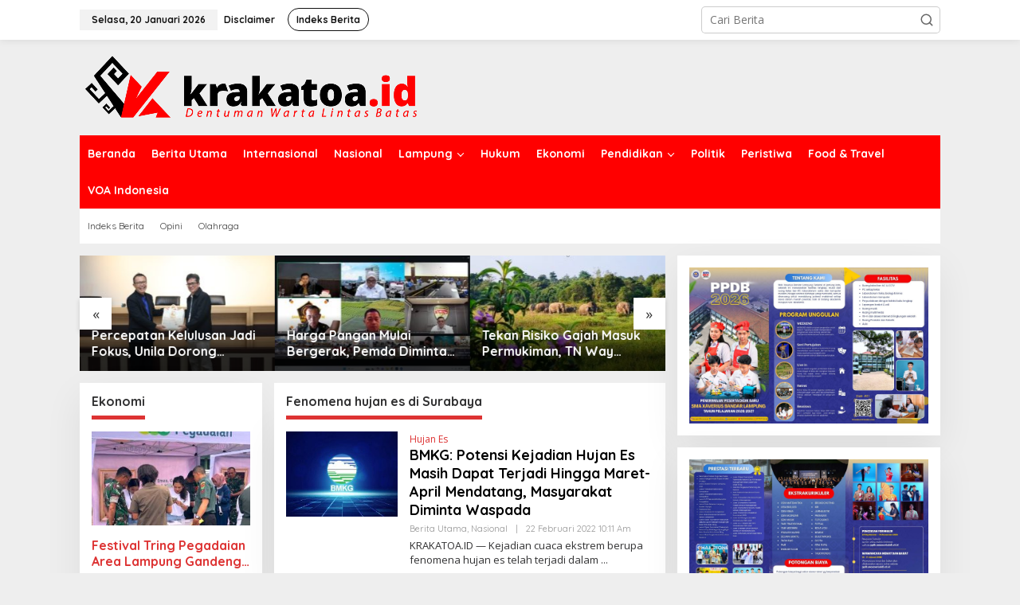

--- FILE ---
content_type: text/html; charset=UTF-8
request_url: https://krakatoa.id/tag/fenomena-hujan-es-di-surabaya/
body_size: 12256
content:
<!DOCTYPE html>
<html lang="id" itemscope itemtype="https://schema.org/WebSite">
<head itemscope="itemscope" itemtype="https://schema.org/WebSite">
<meta charset="UTF-8">
<meta name="viewport" content="width=device-width, initial-scale=1">
<meta name="theme-color" content="#dd3333" />
	<link rel="profile" href="http://gmpg.org/xfn/11">

<title>Fenomena hujan es di Surabaya &#8211; Krakatoa</title>
<meta name='robots' content='max-image-preview:large' />
	<style>img:is([sizes="auto" i], [sizes^="auto," i]) { contain-intrinsic-size: 3000px 1500px }</style>
	<link rel='dns-prefetch' href='//stats.wp.com' />
<link rel='dns-prefetch' href='//fonts.googleapis.com' />
<link rel="alternate" type="application/rss+xml" title="Krakatoa &raquo; Feed" href="https://krakatoa.id/feed/" />
<link rel="alternate" type="application/rss+xml" title="Krakatoa &raquo; Umpan Komentar" href="https://krakatoa.id/comments/feed/" />
<link rel="alternate" type="application/rss+xml" title="Krakatoa &raquo; Fenomena hujan es di Surabaya Umpan Tag" href="https://krakatoa.id/tag/fenomena-hujan-es-di-surabaya/feed/" />
<script type="text/javascript">
/* <![CDATA[ */
window._wpemojiSettings = {"baseUrl":"https:\/\/s.w.org\/images\/core\/emoji\/15.0.3\/72x72\/","ext":".png","svgUrl":"https:\/\/s.w.org\/images\/core\/emoji\/15.0.3\/svg\/","svgExt":".svg","source":{"concatemoji":"https:\/\/krakatoa.id\/wp-includes\/js\/wp-emoji-release.min.js?ver=6.7.4"}};
/*! This file is auto-generated */
!function(i,n){var o,s,e;function c(e){try{var t={supportTests:e,timestamp:(new Date).valueOf()};sessionStorage.setItem(o,JSON.stringify(t))}catch(e){}}function p(e,t,n){e.clearRect(0,0,e.canvas.width,e.canvas.height),e.fillText(t,0,0);var t=new Uint32Array(e.getImageData(0,0,e.canvas.width,e.canvas.height).data),r=(e.clearRect(0,0,e.canvas.width,e.canvas.height),e.fillText(n,0,0),new Uint32Array(e.getImageData(0,0,e.canvas.width,e.canvas.height).data));return t.every(function(e,t){return e===r[t]})}function u(e,t,n){switch(t){case"flag":return n(e,"\ud83c\udff3\ufe0f\u200d\u26a7\ufe0f","\ud83c\udff3\ufe0f\u200b\u26a7\ufe0f")?!1:!n(e,"\ud83c\uddfa\ud83c\uddf3","\ud83c\uddfa\u200b\ud83c\uddf3")&&!n(e,"\ud83c\udff4\udb40\udc67\udb40\udc62\udb40\udc65\udb40\udc6e\udb40\udc67\udb40\udc7f","\ud83c\udff4\u200b\udb40\udc67\u200b\udb40\udc62\u200b\udb40\udc65\u200b\udb40\udc6e\u200b\udb40\udc67\u200b\udb40\udc7f");case"emoji":return!n(e,"\ud83d\udc26\u200d\u2b1b","\ud83d\udc26\u200b\u2b1b")}return!1}function f(e,t,n){var r="undefined"!=typeof WorkerGlobalScope&&self instanceof WorkerGlobalScope?new OffscreenCanvas(300,150):i.createElement("canvas"),a=r.getContext("2d",{willReadFrequently:!0}),o=(a.textBaseline="top",a.font="600 32px Arial",{});return e.forEach(function(e){o[e]=t(a,e,n)}),o}function t(e){var t=i.createElement("script");t.src=e,t.defer=!0,i.head.appendChild(t)}"undefined"!=typeof Promise&&(o="wpEmojiSettingsSupports",s=["flag","emoji"],n.supports={everything:!0,everythingExceptFlag:!0},e=new Promise(function(e){i.addEventListener("DOMContentLoaded",e,{once:!0})}),new Promise(function(t){var n=function(){try{var e=JSON.parse(sessionStorage.getItem(o));if("object"==typeof e&&"number"==typeof e.timestamp&&(new Date).valueOf()<e.timestamp+604800&&"object"==typeof e.supportTests)return e.supportTests}catch(e){}return null}();if(!n){if("undefined"!=typeof Worker&&"undefined"!=typeof OffscreenCanvas&&"undefined"!=typeof URL&&URL.createObjectURL&&"undefined"!=typeof Blob)try{var e="postMessage("+f.toString()+"("+[JSON.stringify(s),u.toString(),p.toString()].join(",")+"));",r=new Blob([e],{type:"text/javascript"}),a=new Worker(URL.createObjectURL(r),{name:"wpTestEmojiSupports"});return void(a.onmessage=function(e){c(n=e.data),a.terminate(),t(n)})}catch(e){}c(n=f(s,u,p))}t(n)}).then(function(e){for(var t in e)n.supports[t]=e[t],n.supports.everything=n.supports.everything&&n.supports[t],"flag"!==t&&(n.supports.everythingExceptFlag=n.supports.everythingExceptFlag&&n.supports[t]);n.supports.everythingExceptFlag=n.supports.everythingExceptFlag&&!n.supports.flag,n.DOMReady=!1,n.readyCallback=function(){n.DOMReady=!0}}).then(function(){return e}).then(function(){var e;n.supports.everything||(n.readyCallback(),(e=n.source||{}).concatemoji?t(e.concatemoji):e.wpemoji&&e.twemoji&&(t(e.twemoji),t(e.wpemoji)))}))}((window,document),window._wpemojiSettings);
/* ]]> */
</script>
<style id='wp-emoji-styles-inline-css' type='text/css'>

	img.wp-smiley, img.emoji {
		display: inline !important;
		border: none !important;
		box-shadow: none !important;
		height: 1em !important;
		width: 1em !important;
		margin: 0 0.07em !important;
		vertical-align: -0.1em !important;
		background: none !important;
		padding: 0 !important;
	}
</style>
<link rel='stylesheet' id='mediaelement-css' href='https://krakatoa.id/wp-includes/js/mediaelement/mediaelementplayer-legacy.min.css?ver=4.2.17' type='text/css' media='all' />
<link rel='stylesheet' id='wp-mediaelement-css' href='https://krakatoa.id/wp-includes/js/mediaelement/wp-mediaelement.min.css?ver=6.7.4' type='text/css' media='all' />
<style id='jetpack-sharing-buttons-style-inline-css' type='text/css'>
.jetpack-sharing-buttons__services-list{display:flex;flex-direction:row;flex-wrap:wrap;gap:0;list-style-type:none;margin:5px;padding:0}.jetpack-sharing-buttons__services-list.has-small-icon-size{font-size:12px}.jetpack-sharing-buttons__services-list.has-normal-icon-size{font-size:16px}.jetpack-sharing-buttons__services-list.has-large-icon-size{font-size:24px}.jetpack-sharing-buttons__services-list.has-huge-icon-size{font-size:36px}@media print{.jetpack-sharing-buttons__services-list{display:none!important}}.editor-styles-wrapper .wp-block-jetpack-sharing-buttons{gap:0;padding-inline-start:0}ul.jetpack-sharing-buttons__services-list.has-background{padding:1.25em 2.375em}
</style>
<link rel='stylesheet' id='newkarma-core-css' href='https://krakatoa.id/wp-content/plugins/newkarma-core/css/newkarma-core.css?ver=2.0.5' type='text/css' media='all' />
<link rel='stylesheet' id='newkarma-fonts-css' href='https://fonts.googleapis.com/css?family=Quicksand%3Aregular%2C700%2C300%7COpen+Sans%3Aregular%2Citalic%2C700%2C600%2C300%26subset%3Dlatin%2C&#038;ver=2.1.0' type='text/css' media='all' />
<link rel='stylesheet' id='newkarma-style-css' href='https://krakatoa.id/wp-content/themes/newkarma/style.css?ver=2.1.0' type='text/css' media='all' />
<style id='newkarma-style-inline-css' type='text/css'>
body{color:#323233;font-family:"Open Sans","Helvetica", Arial;font-weight:500;font-size:14px;}h1.entry-title{color:#000000;}kbd,a.button,button,.button,button.button,input[type="button"],input[type="reset"],input[type="submit"],.tagcloud a,.tagcloud ul,.prevnextpost-links a .prevnextpost,.page-links .page-link-number,ul.page-numbers li span.page-numbers,.sidr,#navigationamp,.gmr_widget_content ul.gmr-tabs,.index-page-numbers,.cat-links-bg{background-color:#000000;}blockquote,a.button,button,.button,button.button,input[type="button"],input[type="reset"],input[type="submit"],.gmr-theme div.sharedaddy h3.sd-title:before,.gmr_widget_content ul.gmr-tabs li a,.bypostauthor > .comment-body{border-color:#000000;}.gmr-meta-topic a,.newkarma-rp-widget .rp-number,.gmr-owl-carousel .gmr-slide-topic a,.tab-comment-number{color:#dd3333;}.page-title span,h3.comment-reply-title,.widget-title span,.gmr_widget_content ul.gmr-tabs li a.js-tabs__title-active{border-color:#dd3333;}.gmr-menuwrap #primary-menu > li > a:hover,.gmr-menuwrap #primary-menu > li.page_item_has_children:hover > a,.gmr-menuwrap #primary-menu > li.menu-item-has-children:hover > a,.gmr-mainmenu #primary-menu > li:hover > a,.gmr-mainmenu #primary-menu > .current-menu-item > a,.gmr-mainmenu #primary-menu > .current-menu-ancestor > a,.gmr-mainmenu #primary-menu > .current_page_item > a,.gmr-mainmenu #primary-menu > .current_page_ancestor > a{box-shadow:inset 0px -5px 0px 0px#dd3333;}.tab-content .newkarma-rp-widget .rp-number,.owl-theme .owl-controls .owl-page.active span{background-color:#dd3333;}a{color:#dd3333;}a:hover,a:focus,a:active{color:#000000;}.site-title a{color:#ff0000;}.site-description{color:#999999;}.gmr-menuwrap,.gmr-sticky .top-header.sticky-menu,.gmr-mainmenu #primary-menu .sub-menu,.gmr-mainmenu #primary-menu .children{background-color:#ff0000;}#gmr-responsive-menu,.gmr-mainmenu #primary-menu > li > a,.gmr-mainmenu #primary-menu .sub-menu a,.gmr-mainmenu #primary-menu .children a,.sidr ul li ul li a,.sidr ul li a,#navigationamp ul li ul li a,#navigationamp ul li a{color:#ffffff;}.gmr-mainmenu #primary-menu > li.menu-border > a span,.gmr-mainmenu #primary-menu > li.page_item_has_children > a:after,.gmr-mainmenu #primary-menu > li.menu-item-has-children > a:after,.gmr-mainmenu #primary-menu .sub-menu > li.page_item_has_children > a:after,.gmr-mainmenu #primary-menu .sub-menu > li.menu-item-has-children > a:after,.gmr-mainmenu #primary-menu .children > li.page_item_has_children > a:after,.gmr-mainmenu #primary-menu .children > li.menu-item-has-children > a:after{border-color:#ffffff;}#gmr-responsive-menu:hover,.gmr-mainmenu #primary-menu > li:hover > a,.gmr-mainmenu #primary-menu .current-menu-item > a,.gmr-mainmenu #primary-menu .current-menu-ancestor > a,.gmr-mainmenu #primary-menu .current_page_item > a,.gmr-mainmenu #primary-menu .current_page_ancestor > a,.sidr ul li ul li a:hover,.sidr ul li a:hover{color:#ffffff;}.gmr-mainmenu #primary-menu > li.menu-border:hover > a span,.gmr-mainmenu #primary-menu > li.menu-border.current-menu-item > a span,.gmr-mainmenu #primary-menu > li.menu-border.current-menu-ancestor > a span,.gmr-mainmenu #primary-menu > li.menu-border.current_page_item > a span,.gmr-mainmenu #primary-menu > li.menu-border.current_page_ancestor > a span,.gmr-mainmenu #primary-menu > li.page_item_has_children:hover > a:after,.gmr-mainmenu #primary-menu > li.menu-item-has-children:hover > a:after{border-color:#ffffff;}.gmr-mainmenu #primary-menu > li:hover > a,.gmr-mainmenu #primary-menu .current-menu-item > a,.gmr-mainmenu #primary-menu .current-menu-ancestor > a,.gmr-mainmenu #primary-menu .current_page_item > a,.gmr-mainmenu #primary-menu .current_page_ancestor > a{background-color:#ff0000;}.gmr-secondmenuwrap,.gmr-secondmenu #primary-menu .sub-menu,.gmr-secondmenu #primary-menu .children{background-color:#ffffff;}.gmr-secondmenu #primary-menu > li > a,.gmr-secondmenu #primary-menu .sub-menu a,.gmr-secondmenu #primary-menu .children a{color:#444444;}.gmr-secondmenu #primary-menu > li.page_item_has_children > a:after,.gmr-secondmenu #primary-menu > li.menu-item-has-children > a:after,.gmr-secondmenu #primary-menu .sub-menu > li.page_item_has_children > a:after,.gmr-secondmenu #primary-menu .sub-menu > li.menu-item-has-children > a:after,.gmr-secondmenu #primary-menu .children > li.page_item_has_children > a:after,.gmr-secondmenu #primary-menu .children > li.menu-item-has-children > a:after{border-color:#444444;}.gmr-topnavwrap{background-color:#ffffff;}#gmr-topnavresponsive-menu svg,.gmr-topnavmenu #primary-menu > li > a,.gmr-top-date,.search-trigger .gmr-icon{color:#111111;}.gmr-topnavmenu #primary-menu > li.menu-border > a span,.gmr-topnavmenu #primary-menu > li.page_item_has_children > a:after,.gmr-topnavmenu #primary-menu > li.menu-item-has-children > a:after,.gmr-topnavmenu #primary-menu .sub-menu > li.page_item_has_children > a:after,.gmr-topnavmenu #primary-menu .sub-menu > li.menu-item-has-children > a:after,.gmr-topnavmenu #primary-menu .children > li.page_item_has_children > a:after,.gmr-topnavmenu #primary-menu .children > li.menu-item-has-children > a:after{border-color:#111111;}#gmr-topnavresponsive-menu:hover,.gmr-topnavmenu #primary-menu > li:hover > a,.gmr-topnavmenu #primary-menu .current-menu-item > a,.gmr-topnavmenu #primary-menu .current-menu-ancestor > a,.gmr-topnavmenu #primary-menu .current_page_item > a,.gmr-topnavmenu #primary-menu .current_page_ancestor > a,.gmr-social-icon ul > li > a:hover{color:#ff0000;}.gmr-topnavmenu #primary-menu > li.menu-border:hover > a span,.gmr-topnavmenu #primary-menu > li.menu-border.current-menu-item > a span,.gmr-topnavmenu #primary-menu > li.menu-border.current-menu-ancestor > a span,.gmr-topnavmenu #primary-menu > li.menu-border.current_page_item > a span,.gmr-topnavmenu #primary-menu > li.menu-border.current_page_ancestor > a span,.gmr-topnavmenu #primary-menu > li.page_item_has_children:hover > a:after,.gmr-topnavmenu #primary-menu > li.menu-item-has-children:hover > a:after{border-color:#ff0000;}.gmr-owl-carousel .gmr-slide-title a{color:#ffffff;}.gmr-owl-carousel .item:hover .gmr-slide-title a{color:#cccccc;}.site-main-single{background-color:#ffffff;}.gmr-related-infinite .view-more-button:hover{color:#ffffff;}.site-main-archive{background-color:#ffffff;}ul.page-numbers li span.page-numbers{color:#ffffff;}.site-main-archive,a.read-more{color:#323233;}.site-main-archive h2.entry-title a,.site-main-archive .gmr-ajax-text{color:#000000;}.site-main-archive .gmr-archive:hover h2.entry-title a{color:#000000;}.gmr-focus-news.gmr-focus-gallery h2.entry-title a,.item .gmr-slide-title a,.newkarma-rp-widget .gmr-rp-bigthumbnail .gmr-rp-bigthumb-content .title-bigthumb{color:#ffffff;}.gmr-focus-news.gmr-focus-gallery:hover h2.entry-title a,.item:hover .gmr-slide-title a,.newkarma-rp-widget .gmr-rp-bigthumbnail:hover .gmr-rp-bigthumb-content .title-bigthumb{color:#000000;}h1,h2,h3,h4,h5,h6,.heading-font,.menu,.rp-title,.rsswidget,.gmr-metacontent,.gmr-metacontent-single,.gmr-ajax-text,.view-more-button,ul.single-social-icon li.social-text,.page-links,.gmr-top-date,ul.page-numbers li{font-family:"Quicksand","Helvetica", Arial;}.entry-content-single{font-size:17px;}h1{font-size:30px;}h2{font-size:26px;}h3{font-size:24px;}h4{font-size:22px;}h5{font-size:20px;}h6{font-size:18px;}.site-footer{background-color:#dd3333;color:#ffffff;}ul.footer-social-icon li a{color:#ffffff;}ul.footer-social-icon li a,.footer-content{border-color:#ffffff;}ul.footer-social-icon li a:hover{color:#eeee22;border-color:#eeee22;}.site-footer a{color:#ffffff;}.site-footer a:hover{color:#eeee22;}
</style>

<!-- OG: 3.3.4 -->

<!-- og -->
<meta property="og:image" content="https://krakatoa.id/wp-content/uploads/2022/01/cropped-vavicon.png">
<meta property="og:type" content="website">
<meta property="og:locale" content="id">
<meta property="og:site_name" content="Krakatoa">
<meta property="og:url" content="https://krakatoa.id/tag/fenomena-hujan-es-di-surabaya/">
<meta property="og:title" content="Fenomena hujan es di Surabaya &#8211; Krakatoa">

<!-- article -->

<!-- twitter -->
<meta property="twitter:partner" content="ogwp">
<meta property="twitter:title" content="Fenomena hujan es di Surabaya &#8211; Krakatoa">
<meta property="twitter:url" content="https://krakatoa.id/tag/fenomena-hujan-es-di-surabaya/">

<!-- schema -->
<meta itemprop="image" content="https://krakatoa.id/wp-content/uploads/2022/01/cropped-vavicon.png">
<meta itemprop="name" content="Fenomena hujan es di Surabaya &#8211; Krakatoa">

<!-- /OG -->

<link rel="https://api.w.org/" href="https://krakatoa.id/wp-json/" /><link rel="alternate" title="JSON" type="application/json" href="https://krakatoa.id/wp-json/wp/v2/tags/301" /><link rel="EditURI" type="application/rsd+xml" title="RSD" href="https://krakatoa.id/xmlrpc.php?rsd" />
<meta name="generator" content="WordPress 6.7.4" />
<meta name="google-site-verification" content="GDL4KSemjNCFhhBpsWrzpZptWathXQgpssRj5fu2FKY" />

<!-- Global site tag (gtag.js) - Google Analytics -->
<script async src="https://www.googletagmanager.com/gtag/js?id=G-3T2KTJY35R"></script>
<script>
  window.dataLayer = window.dataLayer || [];
  function gtag(){dataLayer.push(arguments);}
  gtag('js', new Date());

  gtag('config', 'G-3T2KTJY35R');
</script>

<meta name="msvalidate.01" content="E95714B3B8BD5278B33A7E0DA37FDB05" />

<script async src="https://pagead2.googlesyndication.com/pagead/js/adsbygoogle.js?client=ca-pub-6241215725039464"
     crossorigin="anonymous"></script>	<style>img#wpstats{display:none}</style>
		<link rel="icon" href="https://krakatoa.id/wp-content/uploads/2022/01/cropped-vavicon-150x150.png" sizes="32x32" />
<link rel="icon" href="https://krakatoa.id/wp-content/uploads/2022/01/cropped-vavicon-300x300.png" sizes="192x192" />
<link rel="apple-touch-icon" href="https://krakatoa.id/wp-content/uploads/2022/01/cropped-vavicon-300x300.png" />
<meta name="msapplication-TileImage" content="https://krakatoa.id/wp-content/uploads/2022/01/cropped-vavicon-300x300.png" />
</head>

<body class="archive tag tag-fenomena-hujan-es-di-surabaya tag-301 gmr-theme gmr-sticky hfeed gmr-disable-sticky" itemscope="itemscope" itemtype="https://schema.org/WebPage">

<a class="skip-link screen-reader-text" href="#main">Lewati ke konten</a>


<div class="gmr-topnavwrap clearfix">
	<div class="container-topnav">
		<div class="list-flex">
								<div class="row-flex gmr-table-date">
						<span class="gmr-top-date" data-lang="id"></span>
					</div>
					
			<div class="row-flex gmr-table-menu">
								<a id="gmr-topnavresponsive-menu" href="#menus" title="Menus" rel="nofollow"><svg xmlns="http://www.w3.org/2000/svg" xmlns:xlink="http://www.w3.org/1999/xlink" aria-hidden="true" role="img" width="1em" height="1em" preserveAspectRatio="xMidYMid meet" viewBox="0 0 24 24"><path d="M4 6h16v2H4zm0 5h16v2H4zm0 5h16v2H4z" fill="currentColor"/></svg></a>
				<div class="close-topnavmenu-wrap"><a id="close-topnavmenu-button" rel="nofollow" href="#"><svg xmlns="http://www.w3.org/2000/svg" xmlns:xlink="http://www.w3.org/1999/xlink" aria-hidden="true" role="img" width="1em" height="1em" preserveAspectRatio="xMidYMid meet" viewBox="0 0 1024 1024"><path d="M685.4 354.8c0-4.4-3.6-8-8-8l-66 .3L512 465.6l-99.3-118.4l-66.1-.3c-4.4 0-8 3.5-8 8c0 1.9.7 3.7 1.9 5.2l130.1 155L340.5 670a8.32 8.32 0 0 0-1.9 5.2c0 4.4 3.6 8 8 8l66.1-.3L512 564.4l99.3 118.4l66 .3c4.4 0 8-3.5 8-8c0-1.9-.7-3.7-1.9-5.2L553.5 515l130.1-155c1.2-1.4 1.8-3.3 1.8-5.2z" fill="currentColor"/><path d="M512 65C264.6 65 64 265.6 64 513s200.6 448 448 448s448-200.6 448-448S759.4 65 512 65zm0 820c-205.4 0-372-166.6-372-372s166.6-372 372-372s372 166.6 372 372s-166.6 372-372 372z" fill="currentColor"/></svg></a></div>
				<nav id="site-navigation" class="gmr-topnavmenu pull-right" role="navigation" itemscope="itemscope" itemtype="https://schema.org/SiteNavigationElement">
					<ul id="primary-menu" class="menu"><li id="menu-item-101658" class="menu-item menu-item-type-post_type menu-item-object-page menu-item-101658"><a href="https://krakatoa.id/disclaimer/" title="Terms of Service" itemprop="url"><span itemprop="name">Disclaimer</span></a></li>
<li id="menu-item-101657" class="menu-border menu-item menu-item-type-post_type menu-item-object-page menu-item-101657"><a href="https://krakatoa.id/indeks-berita/" itemprop="url"><span itemprop="name">Indeks Berita</span></a></li>
</ul>				</nav><!-- #site-navigation -->
							</div>
			<div class="row-flex gmr-menu-mobile-wrap text-center">
				<div class="only-mobile gmr-mobilelogo"><div class="gmr-logo"><a href="https://krakatoa.id/" class="custom-logo-link" itemprop="url" title="Krakatoa"><img src="https://krakatoa.id/wp-content/uploads/2022/11/Krakatoa.png" alt="Krakatoa" title="Krakatoa" /></a></div></div>			</div>
			<div class="row-flex gmr-table-search last-row">
									<div class="gmr-search-btn">
								<a id="search-menu-button" class="topnav-button gmr-search-icon" href="#" rel="nofollow"><svg xmlns="http://www.w3.org/2000/svg" aria-hidden="true" role="img" width="1em" height="1em" preserveAspectRatio="xMidYMid meet" viewBox="0 0 24 24"><path fill="none" stroke="currentColor" stroke-linecap="round" stroke-width="2" d="m21 21l-4.486-4.494M19 10.5a8.5 8.5 0 1 1-17 0a8.5 8.5 0 0 1 17 0Z"/></svg></a>
								<div id="search-dropdown-container" class="search-dropdown search">
								<form method="get" class="gmr-searchform searchform" action="https://krakatoa.id/">
									<input type="text" name="s" id="s" placeholder="Cari Berita" />
								</form>
								</div>
							</div><div class="gmr-search">
							<form method="get" class="gmr-searchform searchform" action="https://krakatoa.id/">
								<input type="text" name="s" id="s" placeholder="Cari Berita" />
								<button type="submit" role="button" aria-label="Submit" class="gmr-search-submit"><svg xmlns="http://www.w3.org/2000/svg" xmlns:xlink="http://www.w3.org/1999/xlink" aria-hidden="true" role="img" width="1em" height="1em" preserveAspectRatio="xMidYMid meet" viewBox="0 0 24 24"><g fill="none" stroke="currentColor" stroke-width="2" stroke-linecap="round" stroke-linejoin="round"><circle cx="11" cy="11" r="8"/><path d="M21 21l-4.35-4.35"/></g></svg></button>
							</form>
						</div>			</div>
		</div>

			</div>
</div>

	<div class="container">
		<div class="clearfix gmr-headwrapper">
			<div class="gmr-logo"><a href="https://krakatoa.id/" class="custom-logo-link" itemprop="url" title="Krakatoa"><img src="https://krakatoa.id/wp-content/uploads/2022/11/Krakatoa.png" alt="Krakatoa" title="Krakatoa" /></a></div>					</div>
	</div>

	<header id="masthead" class="site-header" role="banner" itemscope="itemscope" itemtype="https://schema.org/WPHeader">
		<div class="top-header">
			<div class="container">
				<div class="gmr-menuwrap clearfix">
					<nav id="site-navigation" class="gmr-mainmenu" role="navigation" itemscope="itemscope" itemtype="https://schema.org/SiteNavigationElement">
						<ul id="primary-menu" class="menu"><li id="menu-item-110763" class="menu-item menu-item-type-custom menu-item-object-custom menu-item-home menu-item-110763"><a href="https://krakatoa.id/" itemprop="url"><span itemprop="name">Beranda</span></a></li>
<li id="menu-item-101679" class="menu-item menu-item-type-taxonomy menu-item-object-category menu-item-101679"><a href="https://krakatoa.id/category/berita-utama/" itemprop="url"><span itemprop="name">Berita Utama</span></a></li>
<li id="menu-item-103132" class="menu-item menu-item-type-taxonomy menu-item-object-category menu-item-103132"><a href="https://krakatoa.id/category/internasional/" itemprop="url"><span itemprop="name">Internasional</span></a></li>
<li id="menu-item-101685" class="menu-item menu-item-type-taxonomy menu-item-object-category menu-item-101685"><a href="https://krakatoa.id/category/nasional/" itemprop="url"><span itemprop="name">Nasional</span></a></li>
<li id="menu-item-101680" class="menu-item menu-item-type-taxonomy menu-item-object-category menu-item-has-children menu-item-101680"><a href="https://krakatoa.id/category/lampung/" itemprop="url"><span itemprop="name">Lampung</span></a>
<ul class="sub-menu">
	<li id="menu-item-108797" class="menu-item menu-item-type-taxonomy menu-item-object-category menu-item-108797"><a href="https://krakatoa.id/category/pemprov-lampung/" itemprop="url"><span itemprop="name">Pemprov Lampung</span></a></li>
	<li id="menu-item-101681" class="menu-item menu-item-type-taxonomy menu-item-object-category menu-item-101681"><a href="https://krakatoa.id/category/lampung/bandar-lampung/" itemprop="url"><span itemprop="name">Bandar Lampung</span></a></li>
	<li id="menu-item-107292" class="menu-item menu-item-type-taxonomy menu-item-object-category menu-item-107292"><a href="https://krakatoa.id/category/pemkot-bandar-lampung/" itemprop="url"><span itemprop="name">Pemkot Bandar Lampung</span></a></li>
	<li id="menu-item-101702" class="menu-item menu-item-type-taxonomy menu-item-object-category menu-item-101702"><a href="https://krakatoa.id/category/lampung/lampung-selatan/" itemprop="url"><span itemprop="name">Lampung Selatan</span></a></li>
	<li id="menu-item-101703" class="menu-item menu-item-type-taxonomy menu-item-object-category menu-item-101703"><a href="https://krakatoa.id/category/lampung/lampung-tengah/" itemprop="url"><span itemprop="name">Lampung Tengah</span></a></li>
	<li id="menu-item-101704" class="menu-item menu-item-type-taxonomy menu-item-object-category menu-item-101704"><a href="https://krakatoa.id/category/lampung/lampung-timur/" itemprop="url"><span itemprop="name">Lampung Timur</span></a></li>
	<li id="menu-item-101682" class="menu-item menu-item-type-taxonomy menu-item-object-category menu-item-101682"><a href="https://krakatoa.id/category/lampung/kota-metro/" itemprop="url"><span itemprop="name">Kota Metro</span></a></li>
	<li id="menu-item-101709" class="menu-item menu-item-type-taxonomy menu-item-object-category menu-item-101709"><a href="https://krakatoa.id/category/lampung/pringsewu/" itemprop="url"><span itemprop="name">Pringsewu</span></a></li>
	<li id="menu-item-101710" class="menu-item menu-item-type-taxonomy menu-item-object-category menu-item-101710"><a href="https://krakatoa.id/category/lampung/tanggamus/" itemprop="url"><span itemprop="name">Tanggamus</span></a></li>
	<li id="menu-item-101707" class="menu-item menu-item-type-taxonomy menu-item-object-category menu-item-101707"><a href="https://krakatoa.id/category/lampung/pesawaran/" itemprop="url"><span itemprop="name">Pesawaran</span></a></li>
	<li id="menu-item-101711" class="menu-item menu-item-type-taxonomy menu-item-object-category menu-item-101711"><a href="https://krakatoa.id/category/lampung/tulang-bawang/" itemprop="url"><span itemprop="name">Tulang bawang</span></a></li>
	<li id="menu-item-101712" class="menu-item menu-item-type-taxonomy menu-item-object-category menu-item-101712"><a href="https://krakatoa.id/category/lampung/tulang-bawang-barat/" itemprop="url"><span itemprop="name">Tulang Bawang Barat</span></a></li>
	<li id="menu-item-101706" class="menu-item menu-item-type-taxonomy menu-item-object-category menu-item-101706"><a href="https://krakatoa.id/category/lampung/mesuji/" itemprop="url"><span itemprop="name">Mesuji</span></a></li>
	<li id="menu-item-101705" class="menu-item menu-item-type-taxonomy menu-item-object-category menu-item-101705"><a href="https://krakatoa.id/category/lampung/lampung-utara/" itemprop="url"><span itemprop="name">Lampung Utara</span></a></li>
	<li id="menu-item-101713" class="menu-item menu-item-type-taxonomy menu-item-object-category menu-item-101713"><a href="https://krakatoa.id/category/lampung/way-kanan/" itemprop="url"><span itemprop="name">Way Kanan</span></a></li>
	<li id="menu-item-101701" class="menu-item menu-item-type-taxonomy menu-item-object-category menu-item-101701"><a href="https://krakatoa.id/category/lampung/lampung-barat/" itemprop="url"><span itemprop="name">Lampung Barat</span></a></li>
	<li id="menu-item-101708" class="menu-item menu-item-type-taxonomy menu-item-object-category menu-item-101708"><a href="https://krakatoa.id/category/lampung/pesisir-barat/" itemprop="url"><span itemprop="name">Pesisir Barat</span></a></li>
</ul>
</li>
<li id="menu-item-101683" class="menu-item menu-item-type-taxonomy menu-item-object-category menu-item-101683"><a href="https://krakatoa.id/category/hukum-dan-kriminal/" itemprop="url"><span itemprop="name">Hukum</span></a></li>
<li id="menu-item-101686" class="menu-item menu-item-type-taxonomy menu-item-object-category menu-item-101686"><a href="https://krakatoa.id/category/ekonomi/" itemprop="url"><span itemprop="name">Ekonomi</span></a></li>
<li id="menu-item-101684" class="menu-item menu-item-type-taxonomy menu-item-object-category menu-item-has-children menu-item-101684"><a href="https://krakatoa.id/category/pendidikan/" itemprop="url"><span itemprop="name">Pendidikan</span></a>
<ul class="sub-menu">
	<li id="menu-item-108620" class="menu-item menu-item-type-taxonomy menu-item-object-category menu-item-108620"><a href="https://krakatoa.id/category/pendidikan/sma-xaverius-bandarlampung/" itemprop="url"><span itemprop="name">SMA Xaverius Bandarlampung</span></a></li>
</ul>
</li>
<li id="menu-item-101688" class="menu-item menu-item-type-taxonomy menu-item-object-category menu-item-101688"><a href="https://krakatoa.id/category/politik/" itemprop="url"><span itemprop="name">Politik</span></a></li>
<li id="menu-item-101687" class="menu-item menu-item-type-taxonomy menu-item-object-category menu-item-101687"><a href="https://krakatoa.id/category/peristiwa/" itemprop="url"><span itemprop="name">Peristiwa</span></a></li>
<li id="menu-item-110753" class="menu-item menu-item-type-taxonomy menu-item-object-category menu-item-110753"><a href="https://krakatoa.id/category/food-travel/" itemprop="url"><span itemprop="name">Food &amp; Travel</span></a></li>
<li id="menu-item-103133" class="menu-item menu-item-type-taxonomy menu-item-object-category menu-item-103133"><a href="https://krakatoa.id/category/voa-indonesia/" itemprop="url"><span itemprop="name">VOA Indonesia</span></a></li>
</ul>					</nav><!-- #site-navigation -->
				</div>
											<div class="gmr-secondmenuwrap clearfix">
								<nav id="site-navigation" class="gmr-secondmenu" role="navigation" itemscope="itemscope" itemtype="https://schema.org/SiteNavigationElement">
									<ul id="primary-menu" class="menu"><li id="menu-item-101644" class="menu-item menu-item-type-post_type menu-item-object-page menu-item-101644"><a href="https://krakatoa.id/indeks-berita/" itemprop="url"><span itemprop="name">Indeks Berita</span></a></li>
<li id="menu-item-101643" class="menu-item menu-item-type-taxonomy menu-item-object-category menu-item-101643"><a href="https://krakatoa.id/category/opini/" itemprop="url"><span itemprop="name">Opini</span></a></li>
<li id="menu-item-101640" class="menu-item menu-item-type-taxonomy menu-item-object-category menu-item-101640"><a href="https://krakatoa.id/category/olahraga/" itemprop="url"><span itemprop="name">Olahraga</span></a></li>
</ul>								</nav><!-- #site-navigation -->
							</div>
								</div>
		</div><!-- .top-header -->
	</header><!-- #masthead -->


<div class="site inner-wrap" id="site-container">
		<div id="content" class="gmr-content">
				<div class="container">
			<div class="row">

<div id="primary" class="content-area col-md-content">

			<div id="moduleslide" class="clearfix gmr-element-carousel"><div class="gmr-owl-wrap"><div class="gmr-owl-carousel owl-carousel owl-theme">				<div class="item gmr-slider-content">
										<div class="other-content-thumbnail">
							<a href="https://krakatoa.id/2026/01/19/percepatan-kelulusan-jadi-fokus-unila-dorong-penguatan-ekosistem-akademik-fakultas-teknik/" itemprop="url" title="Tautan ke: Percepatan Kelulusan Jadi Fokus, Unila Dorong Penguatan Ekosistem Akademik Fakultas Teknik" rel="bookmark"><img width="300" height="178" src="https://krakatoa.id/wp-content/uploads/2026/01/Percepatan-Kelulusan-Jadi-Fokus-Unila-Dorong-Penguatan-Ekosistem-Akademik-Fakultas-Teknik-300x178.jpeg" class="attachment-large size-large wp-post-image" alt="" decoding="async" fetchpriority="high" title="Percepatan-Kelulusan-Jadi-Fokus-Unila-Dorong-Penguatan-Ekosistem-Akademik-Fakultas-Teknik" /></a>						</div>

										<div class="gmr-slide-title">
						<a href="https://krakatoa.id/2026/01/19/percepatan-kelulusan-jadi-fokus-unila-dorong-penguatan-ekosistem-akademik-fakultas-teknik/" class="gmr-slide-titlelink rp-title" title="Percepatan Kelulusan Jadi Fokus, Unila Dorong Penguatan Ekosistem Akademik Fakultas Teknik">Percepatan Kelulusan Jadi Fokus, Unila Dorong Penguatan Ekosistem Akademik Fakultas Teknik</a>
					</div>
				</div>
								<div class="item gmr-slider-content">
										<div class="other-content-thumbnail">
							<a href="https://krakatoa.id/2026/01/19/harga-pangan-mulai-bergerak-pemda-diminta-perketat-pengawasan-jelang-ramadan/" itemprop="url" title="Tautan ke: Harga Pangan Mulai Bergerak, Pemda Diminta Perketat Pengawasan Jelang Ramadan" rel="bookmark"><img width="300" height="178" src="https://krakatoa.id/wp-content/uploads/2026/01/Harga-Pangan-Mulai-Bergerak-Pemda-Diminta-Perketat-Pengawasan-Jelang-Ramadan-300x178.jpeg" class="attachment-large size-large wp-post-image" alt="" decoding="async" title="Harga-Pangan-Mulai-Bergerak-Pemda-Diminta-Perketat-Pengawasan-Jelang-Ramadan" /></a>						</div>

										<div class="gmr-slide-title">
						<a href="https://krakatoa.id/2026/01/19/harga-pangan-mulai-bergerak-pemda-diminta-perketat-pengawasan-jelang-ramadan/" class="gmr-slide-titlelink rp-title" title="Harga Pangan Mulai Bergerak, Pemda Diminta Perketat Pengawasan Jelang Ramadan">Harga Pangan Mulai Bergerak, Pemda Diminta Perketat Pengawasan Jelang Ramadan</a>
					</div>
				</div>
								<div class="item gmr-slider-content">
										<div class="other-content-thumbnail">
							<a href="https://krakatoa.id/2026/01/19/tekan-risiko-gajah-masuk-permukiman-tn-way-kambas-perkuat-perlindungan-wilayah-penyangga/" itemprop="url" title="Tautan ke: Tekan Risiko Gajah Masuk Permukiman, TN Way Kambas Perkuat Perlindungan Wilayah Penyangga" rel="bookmark"><img width="300" height="178" src="https://krakatoa.id/wp-content/uploads/2026/01/Tekan-Risiko-Gajah-Masuk-Permukiman-TN-Way-Kambas-Perkuat-Perlindungan-Wilayah-Penyangga-300x178.jpeg" class="attachment-large size-large wp-post-image" alt="" decoding="async" title="Tekan-Risiko-Gajah-Masuk-Permukiman-TN-Way-Kambas-Perkuat-Perlindungan-Wilayah-Penyangga" /></a>						</div>

										<div class="gmr-slide-title">
						<a href="https://krakatoa.id/2026/01/19/tekan-risiko-gajah-masuk-permukiman-tn-way-kambas-perkuat-perlindungan-wilayah-penyangga/" class="gmr-slide-titlelink rp-title" title="Tekan Risiko Gajah Masuk Permukiman, TN Way Kambas Perkuat Perlindungan Wilayah Penyangga">Tekan Risiko Gajah Masuk Permukiman, TN Way Kambas Perkuat Perlindungan Wilayah Penyangga</a>
					</div>
				</div>
								<div class="item gmr-slider-content">
										<div class="other-content-thumbnail">
							<a href="https://krakatoa.id/2026/01/19/ribuan-desa-jadi-motor-pembangunan-lampung-tunjukkan-tren-positif-kemandirian-desa/" itemprop="url" title="Tautan ke: Ribuan Desa Jadi Motor Pembangunan, Lampung Tunjukkan Tren Positif Kemandirian Desa" rel="bookmark"><img width="300" height="178" src="https://krakatoa.id/wp-content/uploads/2026/01/Ribuan-Desa-Jadi-Motor-Pembangunan-Lampung-Tunjukkan-Tren-Positif-Kemandirian-Desa-300x178.jpeg" class="attachment-large size-large wp-post-image" alt="" decoding="async" title="Ribuan-Desa-Jadi-Motor-Pembangunan-Lampung-Tunjukkan-Tren-Positif-Kemandirian-Desa" /></a>						</div>

										<div class="gmr-slide-title">
						<a href="https://krakatoa.id/2026/01/19/ribuan-desa-jadi-motor-pembangunan-lampung-tunjukkan-tren-positif-kemandirian-desa/" class="gmr-slide-titlelink rp-title" title="Ribuan Desa Jadi Motor Pembangunan, Lampung Tunjukkan Tren Positif Kemandirian Desa">Ribuan Desa Jadi Motor Pembangunan, Lampung Tunjukkan Tren Positif Kemandirian Desa</a>
					</div>
				</div>
								<div class="item gmr-slider-content">
										<div class="other-content-thumbnail">
							<a href="https://krakatoa.id/2026/01/17/festival-tring-pegadaian-area-lampung-gandeng-korem-043-garuda-hitam-diikuti-400-prajurit-tni/" itemprop="url" title="Tautan ke: Festival Tring Pegadaian Area Lampung Gandeng Korem 043/Garuda Hitam, Diikuti 400 Prajurit TNI" rel="bookmark"><img width="300" height="178" src="https://krakatoa.id/wp-content/uploads/2026/01/Festival-Tring-Pegadaian-Area-Lampung-Gandeng-Korem-043-Garuda-Hitam-Diikuti-400-Prajurit-TNI-300x178.jpeg" class="attachment-large size-large wp-post-image" alt="" decoding="async" title="Festival-Tring-Pegadaian-Area-Lampung-Gandeng-Korem-043-Garuda-Hitam-Diikuti-400-Prajurit-TNI" /></a>						</div>

										<div class="gmr-slide-title">
						<a href="https://krakatoa.id/2026/01/17/festival-tring-pegadaian-area-lampung-gandeng-korem-043-garuda-hitam-diikuti-400-prajurit-tni/" class="gmr-slide-titlelink rp-title" title="Festival Tring Pegadaian Area Lampung Gandeng Korem 043/Garuda Hitam, Diikuti 400 Prajurit TNI">Festival Tring Pegadaian Area Lampung Gandeng Korem 043/Garuda Hitam, Diikuti 400 Prajurit TNI</a>
					</div>
				</div>
				</div></div></div>
		<div class="row">
<aside id="secondary" class="widget-area col-md-sb-l pos-sticky" role="complementary" >
	<div id="newkarma-rp-3" class="widget newkarma-widget-post"><h3 class="widget-title"><span>Ekonomi</span></h3>
			<div class="newkarma-rp-widget">
				<div class="newkarma-rp">
					<ul>
														<li class="has-post-thumbnail clearfix">
									<div class="content-big-thumbnail"><a href="https://krakatoa.id/2026/01/17/festival-tring-pegadaian-area-lampung-gandeng-korem-043-garuda-hitam-diikuti-400-prajurit-tni/" itemprop="url" title="Tautan ke: Festival Tring Pegadaian Area Lampung Gandeng Korem 043/Garuda Hitam, Diikuti 400 Prajurit TNI" rel="bookmark"><img width="300" height="178" src="https://krakatoa.id/wp-content/uploads/2026/01/Festival-Tring-Pegadaian-Area-Lampung-Gandeng-Korem-043-Garuda-Hitam-Diikuti-400-Prajurit-TNI-300x178.jpeg" class="attachment-large size-large wp-post-image" alt="" decoding="async" title="Festival-Tring-Pegadaian-Area-Lampung-Gandeng-Korem-043-Garuda-Hitam-Diikuti-400-Prajurit-TNI" /></a></div>								<div class="gmr-rp-big-content">
									<a href="https://krakatoa.id/2026/01/17/festival-tring-pegadaian-area-lampung-gandeng-korem-043-garuda-hitam-diikuti-400-prajurit-tni/" class="rp-title" itemprop="url" title="Tautan ke: Festival Tring Pegadaian Area Lampung Gandeng Korem 043/Garuda Hitam, Diikuti 400 Prajurit TNI">Festival Tring Pegadaian Area Lampung Gandeng Korem 043/Garuda Hitam, Diikuti 400 Prajurit TNI</a>									<div class="gmr-metacontent">
										<div class="date-links">17 Januari 2026 2:35 pm</div>									</div>
								</div>
							</li>
																						<li class="has-post-thumbnail clearfix">
									<div class="content-thumbnail"><a href="https://krakatoa.id/2025/12/23/pegadaian-syariah-lampung-gelar-media-gathering-perkenalkan-produk-arrum-haji-dan-arrum-safar/" itemprop="url" title="Tautan ke: Pegadaian Syariah Lampung Gelar Media Gathering, Perkenalkan Produk Arrum Haji dan Arrum Safar" rel="bookmark"><img width="90" height="90" src="https://krakatoa.id/wp-content/uploads/2025/12/Pegadaian-Syariah-Lampung-Gelar-Media-Gathering-Perkenalkan-Produk-Arrum-Haji-dan-Arrum-Safar-90x90.jpeg" class="attachment-thumbnail size-thumbnail wp-post-image" alt="" decoding="async" srcset="https://krakatoa.id/wp-content/uploads/2025/12/Pegadaian-Syariah-Lampung-Gelar-Media-Gathering-Perkenalkan-Produk-Arrum-Haji-dan-Arrum-Safar-90x90.jpeg 90w, https://krakatoa.id/wp-content/uploads/2025/12/Pegadaian-Syariah-Lampung-Gelar-Media-Gathering-Perkenalkan-Produk-Arrum-Haji-dan-Arrum-Safar-150x150.jpeg 150w" sizes="(max-width: 90px) 100vw, 90px" title="Pegadaian-Syariah-Lampung-Gelar-Media-Gathering-Perkenalkan-Produk-Arrum-Haji-dan-Arrum-Safar" /></a></div>								<div class="gmr-rp-content">
									<a href="https://krakatoa.id/2025/12/23/pegadaian-syariah-lampung-gelar-media-gathering-perkenalkan-produk-arrum-haji-dan-arrum-safar/" class="rp-title" itemprop="url" title="Tautan ke: Pegadaian Syariah Lampung Gelar Media Gathering, Perkenalkan Produk Arrum Haji dan Arrum Safar">Pegadaian Syariah Lampung Gelar Media Gathering, Perkenalkan Produk Arrum Haji dan Arrum Safar</a>									<div class="gmr-metacontent">
										<div class="date-links">23 Desember 2025 8:18 pm</div>									</div>
								</div>
							</li>
																						<li class="has-post-thumbnail clearfix">
									<div class="content-thumbnail"><a href="https://krakatoa.id/2025/12/23/dari-konservasi-ke-ekonomi-hijau-program-begawi-jejama-aqua-tanggamus-dorong-kemandirian-desa/" itemprop="url" title="Tautan ke: Dari Konservasi ke Ekonomi Hijau, Program “Begawi Jejama” AQUA Tanggamus Dorong Kemandirian Desa" rel="bookmark"><img width="90" height="90" src="https://krakatoa.id/wp-content/uploads/2025/12/IMG-20251224-WA0007-90x90.jpg" class="attachment-thumbnail size-thumbnail wp-post-image" alt="" decoding="async" srcset="https://krakatoa.id/wp-content/uploads/2025/12/IMG-20251224-WA0007-90x90.jpg 90w, https://krakatoa.id/wp-content/uploads/2025/12/IMG-20251224-WA0007-150x150.jpg 150w" sizes="(max-width: 90px) 100vw, 90px" title="Dari-Konservasi-ke-Ekonomi-Hijau-Program-Begawi-Jejama-AQUA-Tanggamus-Dorong-Kemandirian-Desa" /></a></div>								<div class="gmr-rp-content">
									<a href="https://krakatoa.id/2025/12/23/dari-konservasi-ke-ekonomi-hijau-program-begawi-jejama-aqua-tanggamus-dorong-kemandirian-desa/" class="rp-title" itemprop="url" title="Tautan ke: Dari Konservasi ke Ekonomi Hijau, Program “Begawi Jejama” AQUA Tanggamus Dorong Kemandirian Desa">Dari Konservasi ke Ekonomi Hijau, Program “Begawi Jejama” AQUA Tanggamus Dorong Kemandirian Desa</a>									<div class="gmr-metacontent">
										<div class="date-links">23 Desember 2025 3:01 pm</div>									</div>
								</div>
							</li>
																						<li class="has-post-thumbnail clearfix">
									<div class="content-thumbnail"><a href="https://krakatoa.id/2025/12/20/grannys-nest-boutique-hotel-cafe-resmi-dibuka-gabungkan-bisnis-hospitality-dan-aksi-sosial/" itemprop="url" title="Tautan ke: Granny’s Nest Boutique Hotel &#038; Cafe Resmi Dibuka, Gabungkan Bisnis Hospitality dan Aksi Sosial" rel="bookmark"><img width="90" height="90" src="https://krakatoa.id/wp-content/uploads/2025/12/Grannys-Nest-Boutique-Hotel-Cafe-Resmi-Dibuka-Gabungkan-Bisnis-Hospitality-dan-Aksi-Sosial-90x90.jpeg" class="attachment-thumbnail size-thumbnail wp-post-image" alt="" decoding="async" srcset="https://krakatoa.id/wp-content/uploads/2025/12/Grannys-Nest-Boutique-Hotel-Cafe-Resmi-Dibuka-Gabungkan-Bisnis-Hospitality-dan-Aksi-Sosial-90x90.jpeg 90w, https://krakatoa.id/wp-content/uploads/2025/12/Grannys-Nest-Boutique-Hotel-Cafe-Resmi-Dibuka-Gabungkan-Bisnis-Hospitality-dan-Aksi-Sosial-150x150.jpeg 150w" sizes="(max-width: 90px) 100vw, 90px" title="Granny’s-Nest-Boutique-Hotel-&amp;-Cafe-Resmi-Dibuka-Gabungkan-Bisnis-Hospitality-dan-Aksi-Sosial" /></a></div>								<div class="gmr-rp-content">
									<a href="https://krakatoa.id/2025/12/20/grannys-nest-boutique-hotel-cafe-resmi-dibuka-gabungkan-bisnis-hospitality-dan-aksi-sosial/" class="rp-title" itemprop="url" title="Tautan ke: Granny’s Nest Boutique Hotel &#038; Cafe Resmi Dibuka, Gabungkan Bisnis Hospitality dan Aksi Sosial">Granny’s Nest Boutique Hotel &#038; Cafe Resmi Dibuka, Gabungkan Bisnis Hospitality dan Aksi Sosial</a>									<div class="gmr-metacontent">
										<div class="date-links">20 Desember 2025 1:31 pm</div>									</div>
								</div>
							</li>
																						<li class="has-post-thumbnail clearfix">
									<div class="content-thumbnail"><a href="https://krakatoa.id/2025/12/08/tiga-perusahaan-asal-lampung-raih-naker-award-inspirative-leadership-2025/" itemprop="url" title="Tautan ke: Tiga Perusahaan Asal Lampung Raih Naker Award “Inspirative &#038; Leadership” 2025" rel="bookmark"><img width="90" height="90" src="https://krakatoa.id/wp-content/uploads/2025/12/Tiga-Perusahaan-Asal-Lampung-Raih-Naker-Award-Inspirative-Leadership-2025-90x90.jpeg" class="attachment-thumbnail size-thumbnail wp-post-image" alt="" decoding="async" srcset="https://krakatoa.id/wp-content/uploads/2025/12/Tiga-Perusahaan-Asal-Lampung-Raih-Naker-Award-Inspirative-Leadership-2025-90x90.jpeg 90w, https://krakatoa.id/wp-content/uploads/2025/12/Tiga-Perusahaan-Asal-Lampung-Raih-Naker-Award-Inspirative-Leadership-2025-150x150.jpeg 150w" sizes="(max-width: 90px) 100vw, 90px" title="Tiga-Perusahaan-Asal-Lampung-Raih-Naker-Award-Inspirative-&amp;-Leadership-2025" /></a></div>								<div class="gmr-rp-content">
									<a href="https://krakatoa.id/2025/12/08/tiga-perusahaan-asal-lampung-raih-naker-award-inspirative-leadership-2025/" class="rp-title" itemprop="url" title="Tautan ke: Tiga Perusahaan Asal Lampung Raih Naker Award “Inspirative &#038; Leadership” 2025">Tiga Perusahaan Asal Lampung Raih Naker Award “Inspirative &#038; Leadership” 2025</a>									<div class="gmr-metacontent">
										<div class="date-links">8 Desember 2025 9:14 pm</div>									</div>
								</div>
							</li>
																			</ul>
				</div>
			</div>
		</div></aside><!-- #secondary -->
<div class="col-md-content-c">	
	<h1 class="page-title" itemprop="headline"><span>Fenomena hujan es di Surabaya</span></h1>
	<main id="main" class="site-main site-main-archive gmr-infinite-selector" role="main">

	<div id="gmr-main-load">
<article id="post-528" class="gmr-smallthumb clearfix item-infinite post-528 post type-post status-publish format-standard has-post-thumbnail category-berita-utama category-nasional tag-deputi-bidang-meteorologi-guswanto tag-fenomena-cuaca-ekstrem tag-fenomena-hujan-es tag-fenomena-hujan-es-di-bekasi tag-fenomena-hujan-es-di-lampung tag-fenomena-hujan-es-di-surabaya tag-hujan-es tag-potensi-kejadian-hujan-es newstopic-hujan-es" itemscope="itemscope" itemtype="https://schema.org/CreativeWork">

	<div class="gmr-box-content hentry gmr-archive clearfix">

		<div class="content-thumbnail"><a href="https://krakatoa.id/2022/02/22/bmkg-potensi-kejadian-hujan-es-masih-dapat-terjadi-hingga-maret-april-mendatang-masyarakat-diminta-waspada/" itemprop="url" title="Tautan ke: BMKG: Potensi Kejadian Hujan Es Masih Dapat Terjadi Hingga Maret-April Mendatang, Masyarakat Diminta Waspada" rel="bookmark"><img width="150" height="114" src="https://krakatoa.id/wp-content/uploads/2022/02/BMKG-LOGO-250x190.jpg" class="attachment-medium size-medium wp-post-image" alt="" itemprop="image" decoding="async" loading="lazy" srcset="https://krakatoa.id/wp-content/uploads/2022/02/BMKG-LOGO-250x190.jpg 250w, https://krakatoa.id/wp-content/uploads/2022/02/BMKG-LOGO-100x75.jpg 100w" sizes="auto, (max-width: 150px) 100vw, 150px" title="BMKG-LOGO" /></a></div>
		<div class="item-article">
			<span class="gmr-meta-topic"><a href="https://krakatoa.id/topic/hujan-es/" rel="tag">Hujan Es</a></span>
			<header class="entry-header">
				<h2 class="entry-title" itemprop="headline">
					<a href="https://krakatoa.id/2022/02/22/bmkg-potensi-kejadian-hujan-es-masih-dapat-terjadi-hingga-maret-april-mendatang-masyarakat-diminta-waspada/" itemscope="itemscope" itemtype="https://schema.org/url" title="Tautan ke: BMKG: Potensi Kejadian Hujan Es Masih Dapat Terjadi Hingga Maret-April Mendatang, Masyarakat Diminta Waspada" rel="bookmark">BMKG: Potensi Kejadian Hujan Es Masih Dapat Terjadi Hingga Maret-April Mendatang, Masyarakat Diminta Waspada</a>				</h2>

			</header><!-- .entry-header -->

			<div class="entry-meta">
				<div class="gmr-metacontent"><span class="cat-links"><a href="https://krakatoa.id/category/berita-utama/" rel="category tag">Berita Utama</a>, <a href="https://krakatoa.id/category/nasional/" rel="category tag">Nasional</a></span><span class="posted-on"><span class="byline">|</span><time class="entry-date published updated" itemprop="dateModified" datetime="2022-02-22T10:11:20+07:00">22 Februari 2022 10:11 am</time></span><span class="screen-reader-text">oleh <span class="entry-author vcard screen-reader-text" itemprop="author" itemscope="itemscope" itemtype="https://schema.org/person"><a class="url fn n" href="https://krakatoa.id/author/krakatoa/" title="Tautan ke: Krakatoa.id" itemprop="url"><span itemprop="name">Krakatoa.id</span></a></span></span></div>			</div><!-- .entry-meta -->

			<div class="entry-content entry-content-archive" itemprop="text">
				<p>KRAKATOA.ID &#8212; Kejadian cuaca ekstrem berupa fenomena hujan es telah terjadi dalam <a class="read-more" href="https://krakatoa.id/2022/02/22/bmkg-potensi-kejadian-hujan-es-masih-dapat-terjadi-hingga-maret-april-mendatang-masyarakat-diminta-waspada/" title="BMKG: Potensi Kejadian Hujan Es Masih Dapat Terjadi Hingga Maret-April Mendatang, Masyarakat Diminta Waspada" itemprop="url"></a></p>
			</div><!-- .entry-content -->

		</div><!-- .item-article -->

	
	</div><!-- .gmr-box-content -->

</article><!-- #post-## -->
</div><div class="pagination"></div>
	</main><!-- #main -->
	</div>
		</div></div><!-- #primary -->


<aside id="secondary" class="widget-area col-md-sb-r pos-sticky" role="complementary" >
	<div id="media_image-4" class="widget widget_media_image"><a href="https://krakatoa.id/wp-content/uploads/2025/11/document1_page-0001_copy_1879x1225-768x501.jpg"><img width="1879" height="1225" src="https://krakatoa.id/wp-content/uploads/2025/11/document1_page-0001_copy_1879x1225.jpg" class="image wp-image-115446  attachment-full size-full" alt="" style="max-width: 100%; height: auto;" decoding="async" loading="lazy" srcset="https://krakatoa.id/wp-content/uploads/2025/11/document1_page-0001_copy_1879x1225.jpg 1879w, https://krakatoa.id/wp-content/uploads/2025/11/document1_page-0001_copy_1879x1225-768x501.jpg 768w, https://krakatoa.id/wp-content/uploads/2025/11/document1_page-0001_copy_1879x1225-1536x1001.jpg 1536w" sizes="auto, (max-width: 1879px) 100vw, 1879px" title="document(1)_page-0001_copy_1879x1225" /></a></div><div id="media_image-5" class="widget widget_media_image"><a href="https://krakatoa.id/wp-content/uploads/2025/11/document1_page-0002_copy_1820x1187.jpg"><img width="1820" height="1187" src="https://krakatoa.id/wp-content/uploads/2025/11/document1_page-0002_copy_1820x1187.jpg" class="image wp-image-115447  attachment-full size-full" alt="" style="max-width: 100%; height: auto;" decoding="async" loading="lazy" srcset="https://krakatoa.id/wp-content/uploads/2025/11/document1_page-0002_copy_1820x1187.jpg 1820w, https://krakatoa.id/wp-content/uploads/2025/11/document1_page-0002_copy_1820x1187-768x501.jpg 768w, https://krakatoa.id/wp-content/uploads/2025/11/document1_page-0002_copy_1820x1187-1536x1002.jpg 1536w" sizes="auto, (max-width: 1820px) 100vw, 1820px" title="document(1)_page-0002_copy_1820x1187" /></a></div><div id="media_image-3" class="widget widget_media_image"><img width="1024" height="1280" src="https://krakatoa.id/wp-content/uploads/2025/09/IMG-20250911-WA0000.jpg" class="image wp-image-114504  attachment-full size-full" alt="" style="max-width: 100%; height: auto;" decoding="async" loading="lazy" srcset="https://krakatoa.id/wp-content/uploads/2025/09/IMG-20250911-WA0000.jpg 1024w, https://krakatoa.id/wp-content/uploads/2025/09/IMG-20250911-WA0000-768x960.jpg 768w" sizes="auto, (max-width: 1024px) 100vw, 1024px" title="IMG-20250911-WA0000" /></div><div id="media_image-2" class="widget widget_media_image"><h3 class="widget-title"><span>Samsat Mall Bandar Lampung</span></h3><img width="586" height="564" src="https://krakatoa.id/wp-content/uploads/2025/09/Samsat-Mall-Bandar-Lampung.jpg" class="image wp-image-114666  attachment-full size-full" alt="" style="max-width: 100%; height: auto;" decoding="async" loading="lazy" title="Samsat-Mall-Bandar-Lampung" /></div><div id="custom_html-12" class="widget_text widget widget_custom_html"><div class="textwidget custom-html-widget"><a href="https://id.seedbacklink.com/">
<img title="Seedbacklink" src="https://id.seedbacklink.com/wp-content/uploads/2023/11/Badge-Seedbacklink_Artboard-1-webp-version.webp" alt="Seedbacklink" width="100%" height="auto"></a></div></div><div id="custom_html-11" class="widget_text widget widget_custom_html"><div class="textwidget custom-html-widget"><a href="https://panel.seedbacklink.com/aff/O2WVI"><img title="Seedbacklink" src="https://id.seedbacklink.com/wp-content/uploads/2023/12/300x250-Banner.png" alt="Seedbacklink affiliate" height="auto"></a></div></div><div id="newkarma-slider-4" class="widget newkarma-widget-slider"><h3 class="widget-title"><span>Peristiwa</span></h3>
				<div class="gmr-widget-carousel gmr-class-widgetslider owl-carousel owl-theme newkarma-slider-4" data-token="4">
											<div class="item gmr-slider-content">
							<div class="other-content-thumbnail"><a href="https://krakatoa.id/2026/01/15/ketua-fkub-lampung-ajak-perkuat-toleransi-antarumat-lewat-momentum-isra-miraj/" itemprop="url" title="Tautan ke: Ketua FKUB Lampung Ajak Perkuat Toleransi Antarumat Lewat Momentum Isra Mi’raj" rel="bookmark"><img width="300" height="169" src="https://krakatoa.id/wp-content/uploads/2022/08/IMG-20220711-WA0053_copy_480x640-400x225.jpg" class="attachment-large size-large wp-post-image" alt="" decoding="async" loading="lazy" srcset="https://krakatoa.id/wp-content/uploads/2022/08/IMG-20220711-WA0053_copy_480x640-400x225.jpg 400w, https://krakatoa.id/wp-content/uploads/2022/08/IMG-20220711-WA0053_copy_480x640-250x140.jpg 250w" sizes="auto, (max-width: 300px) 100vw, 300px" title="Ketua-FKUB-Provinsi-Lampung-Mohammad-Bahruddin" /></a></div>							<div class="gmr-slide-title">
								<a href="https://krakatoa.id/2026/01/15/ketua-fkub-lampung-ajak-perkuat-toleransi-antarumat-lewat-momentum-isra-miraj/" class="rp-title" itemprop="url" title="Tautan ke: Ketua FKUB Lampung Ajak Perkuat Toleransi Antarumat Lewat Momentum Isra Mi’raj">Ketua FKUB Lampung Ajak Perkuat Toleransi Antarumat Lewat Momentum Isra Mi’raj</a>								<div class="gmr-metacontent">
																	</div>
							</div>
						</div>
												<div class="item gmr-slider-content">
							<div class="other-content-thumbnail"><a href="https://krakatoa.id/2026/01/06/natal-oikoumene-2025-di-lampung-tekankan-aksi-sosial-dan-solidaritas-lintas-iman/" itemprop="url" title="Tautan ke: Natal Oikoumene 2025 di Lampung Tekankan Aksi Sosial dan Solidaritas Lintas Iman" rel="bookmark"><img width="300" height="178" src="https://krakatoa.id/wp-content/uploads/2026/01/Natal-Oikoumene-2025-di-Lampung-Tekankan-Aksi-Sosial-dan-Solidaritas-Lintas-Iman-300x178.jpeg" class="attachment-large size-large wp-post-image" alt="" decoding="async" loading="lazy" title="Natal-Oikoumene-2025-di-Lampung-Tekankan-Aksi-Sosial-dan-Solidaritas-Lintas-Iman" /></a></div>							<div class="gmr-slide-title">
								<a href="https://krakatoa.id/2026/01/06/natal-oikoumene-2025-di-lampung-tekankan-aksi-sosial-dan-solidaritas-lintas-iman/" class="rp-title" itemprop="url" title="Tautan ke: Natal Oikoumene 2025 di Lampung Tekankan Aksi Sosial dan Solidaritas Lintas Iman">Natal Oikoumene 2025 di Lampung Tekankan Aksi Sosial dan Solidaritas Lintas Iman</a>								<div class="gmr-metacontent">
																	</div>
							</div>
						</div>
												<div class="item gmr-slider-content">
							<div class="other-content-thumbnail"><a href="https://krakatoa.id/2026/01/04/tim-sar-gabungan-lanjutkan-pencarian-korban-tenggelam-di-pantai-mandiri-sejati/" itemprop="url" title="Tautan ke: Tim SAR Gabungan Lanjutkan Pencarian Korban Tenggelam di Pantai Mandiri Sejati" rel="bookmark"><img width="300" height="178" src="https://krakatoa.id/wp-content/uploads/2026/01/Tim-SAR-Gabungan-Lanjutkan-Pencarian-Korban-Tenggelam-di-Pantai-Mandiri-Sejati-300x178.jpeg" class="attachment-large size-large wp-post-image" alt="" decoding="async" loading="lazy" title="Tim-SAR-Gabungan-Lanjutkan-Pencarian-Korban-Tenggelam-di-Pantai-Mandiri-Sejati" /></a></div>							<div class="gmr-slide-title">
								<a href="https://krakatoa.id/2026/01/04/tim-sar-gabungan-lanjutkan-pencarian-korban-tenggelam-di-pantai-mandiri-sejati/" class="rp-title" itemprop="url" title="Tautan ke: Tim SAR Gabungan Lanjutkan Pencarian Korban Tenggelam di Pantai Mandiri Sejati">Tim SAR Gabungan Lanjutkan Pencarian Korban Tenggelam di Pantai Mandiri Sejati</a>								<div class="gmr-metacontent">
																	</div>
							</div>
						</div>
												<div class="item gmr-slider-content">
							<div class="other-content-thumbnail"><a href="https://krakatoa.id/2025/12/25/pembangunan-jembatan-gantung-garuda-di-way-umbar-tanggamus-capai-45-persen/" itemprop="url" title="Tautan ke: Pembangunan Jembatan Gantung Garuda di Way Umbar Tanggamus Capai 45 Persen" rel="bookmark"><img width="300" height="178" src="https://krakatoa.id/wp-content/uploads/2025/12/Pembangunan-Jembatan-Gantung-Garuda-di-Way-Umbar-Tanggamus-Capai-45-Persen-300x178.jpeg" class="attachment-large size-large wp-post-image" alt="" decoding="async" loading="lazy" title="Pembangunan-Jembatan-Gantung-Garuda-di-Way-Umbar-Tanggamus-Capai-45-Persen" /></a></div>							<div class="gmr-slide-title">
								<a href="https://krakatoa.id/2025/12/25/pembangunan-jembatan-gantung-garuda-di-way-umbar-tanggamus-capai-45-persen/" class="rp-title" itemprop="url" title="Tautan ke: Pembangunan Jembatan Gantung Garuda di Way Umbar Tanggamus Capai 45 Persen">Pembangunan Jembatan Gantung Garuda di Way Umbar Tanggamus Capai 45 Persen</a>								<div class="gmr-metacontent">
																	</div>
							</div>
						</div>
										</div>
		</div><div id="newkarma-ajaxtab-2" class="widget newkarma-widget-post">			<div class="gmr_widget_content gmr-class-tabwidget" id="newkarma-ajaxtab-2_content" data-token="2">
				<ul class="gmr-tabs clearfix js-tabs__header">
									<li class="tab_title"><a href="#" class="js-tabs__title" rel="nofollow">Populer</a></li>
										</ul> <!--end .tabs-->

				<div class="inside clearfix">
											<div id="popular-tab" class="tab-content js-tabs__content" style="display: none;">
														<div class="newkarma-rp-widget clearfix">
								<div class="newkarma-rp">
									<ul>
																					<li class="has-post-thumbnail clearfix">
												<div class="rp-number pull-left">1</div>
												<div class="gmr-rp-number-content">
													<a href="https://krakatoa.id/2026/01/16/antisipasi-megathrust-dan-ancaman-disintegrasi-pemuda-katolik-digembleng-di-spn-polda-lampung/" class="rp-title" itemprop="url" title="Tautan ke: Antisipasi Megathrust dan Ancaman Disintegrasi, Pemuda Katolik Digembleng di SPN Polda Lampung">Antisipasi Megathrust dan Ancaman Disintegrasi, Pemuda Katolik Digembleng di SPN Polda Lampung</a>													<div class="gmr-metacontent">
														300 views													</div>
												</div>
											</li>
																						<li class="has-post-thumbnail clearfix">
												<div class="rp-number pull-left">2</div>
												<div class="gmr-rp-number-content">
													<a href="https://krakatoa.id/2026/01/15/ketua-fkub-lampung-ajak-perkuat-toleransi-antarumat-lewat-momentum-isra-miraj/" class="rp-title" itemprop="url" title="Tautan ke: Ketua FKUB Lampung Ajak Perkuat Toleransi Antarumat Lewat Momentum Isra Mi’raj">Ketua FKUB Lampung Ajak Perkuat Toleransi Antarumat Lewat Momentum Isra Mi’raj</a>													<div class="gmr-metacontent">
														199 views													</div>
												</div>
											</li>
																						<li class="has-post-thumbnail clearfix">
												<div class="rp-number pull-left">3</div>
												<div class="gmr-rp-number-content">
													<a href="https://krakatoa.id/2026/01/15/gubernur-lampung-dorong-regulasi-penahan-kebocoran-ekonomi-dalam-penyusunan-rkpd-2027/" class="rp-title" itemprop="url" title="Tautan ke: Gubernur Lampung Dorong Regulasi Penahan Kebocoran Ekonomi dalam Penyusunan RKPD 2027">Gubernur Lampung Dorong Regulasi Penahan Kebocoran Ekonomi dalam Penyusunan RKPD 2027</a>													<div class="gmr-metacontent">
														154 views													</div>
												</div>
											</li>
																						<li class="has-post-thumbnail clearfix">
												<div class="rp-number pull-left">4</div>
												<div class="gmr-rp-number-content">
													<a href="https://krakatoa.id/2026/01/15/pemprov-lampung-canangkan-2026-sebagai-tahun-penguatan-integritas-pengawasan/" class="rp-title" itemprop="url" title="Tautan ke: Pemprov Lampung Canangkan 2026 sebagai Tahun Penguatan Integritas Pengawasan">Pemprov Lampung Canangkan 2026 sebagai Tahun Penguatan Integritas Pengawasan</a>													<div class="gmr-metacontent">
														140 views													</div>
												</div>
											</li>
																						<li class="has-post-thumbnail clearfix">
												<div class="rp-number pull-left">5</div>
												<div class="gmr-rp-number-content">
													<a href="https://krakatoa.id/2026/01/15/inovasi-pelayanan-publik-antar-pemkot-bandar-lampung-dinobatkan-sebagai-daerah-pembina-kelurahan-berprestasi-nasional/" class="rp-title" itemprop="url" title="Tautan ke: Inovasi Pelayanan Publik Antar Pemkot, Bandar Lampung Dinobatkan sebagai Daerah Pembina Kelurahan Berprestasi Nasional">Inovasi Pelayanan Publik Antar Pemkot, Bandar Lampung Dinobatkan sebagai Daerah Pembina Kelurahan Berprestasi Nasional</a>													<div class="gmr-metacontent">
														133 views													</div>
												</div>
											</li>
																				</ul>
								</div>
							</div>
						</div> <!--end #popular-tab-content-->
					
					
									</div> <!--end .inside -->
			</div><!--end #tabber -->
		</div><div id="custom_html-7" class="widget_text widget widget_custom_html"><div class="textwidget custom-html-widget"><script async src="https://pagead2.googlesyndication.com/pagead/js/adsbygoogle.js?client=ca-pub-6241215725039464"
     crossorigin="anonymous"></script></div></div></aside><!-- #secondary -->

			</div><!-- .row -->
		</div><!-- .container -->
		<div id="stop-container"></div>
	</div><!-- .gmr-content -->
</div><!-- #site-container -->




	<footer id="colophon" class="site-footer" role="contentinfo" >
		<div class="container">
				<div class="clearfix footer-content">
					<div class="gmr-footer-logo pull-left"><a href="https://krakatoa.id/" class="custom-footerlogo-link" itemprop="url" title="Krakatoa"><img src="https://krakatoa.id/wp-content/uploads/2022/11/Krakatoa-putih.png" alt="Krakatoa" title="Krakatoa" itemprop="image" /></a></div>					<ul class="footer-social-icon pull-right"><li><a href="#" title="Facebook" class="facebook" target="_blank" rel="nofollow"><svg xmlns="http://www.w3.org/2000/svg" xmlns:xlink="http://www.w3.org/1999/xlink" aria-hidden="true" role="img" width="1em" height="1em" preserveAspectRatio="xMidYMid meet" viewBox="0 0 16 16"><g fill="currentColor"><path d="M16 8.049c0-4.446-3.582-8.05-8-8.05C3.58 0-.002 3.603-.002 8.05c0 4.017 2.926 7.347 6.75 7.951v-5.625h-2.03V8.05H6.75V6.275c0-2.017 1.195-3.131 3.022-3.131c.876 0 1.791.157 1.791.157v1.98h-1.009c-.993 0-1.303.621-1.303 1.258v1.51h2.218l-.354 2.326H9.25V16c3.824-.604 6.75-3.934 6.75-7.951z"/></g></svg></a></li><li><a href="#" title="Twitter" class="twitter" target="_blank" rel="nofollow"><svg xmlns="http://www.w3.org/2000/svg" aria-hidden="true" role="img" width="1em" height="1em" viewBox="0 0 24 24"><path fill="currentColor" d="M18.901 1.153h3.68l-8.04 9.19L24 22.846h-7.406l-5.8-7.584l-6.638 7.584H.474l8.6-9.83L0 1.154h7.594l5.243 6.932ZM17.61 20.644h2.039L6.486 3.24H4.298Z"></path></svg></a></li><li><a href="https://krakatoa.id/feed/" title="RSS" class="rss" target="_blank" rel="nofollow"><svg xmlns="http://www.w3.org/2000/svg" xmlns:xlink="http://www.w3.org/1999/xlink" aria-hidden="true" role="img" width="1em" height="1em" preserveAspectRatio="xMidYMid meet" viewBox="0 0 20 20"><path d="M14.92 18H18C18 9.32 10.82 2.25 2 2.25v3.02c7.12 0 12.92 5.71 12.92 12.73zm-5.44 0h3.08C12.56 12.27 7.82 7.6 2 7.6v3.02c2 0 3.87.77 5.29 2.16A7.292 7.292 0 0 1 9.48 18zm-5.35-.02c1.17 0 2.13-.93 2.13-2.09c0-1.15-.96-2.09-2.13-2.09c-1.18 0-2.13.94-2.13 2.09c0 1.16.95 2.09 2.13 2.09z" fill="currentColor"/></svg></a></li></ul>				</div>
				<span class="pull-left theme-copyright">@ krakatoa.id 2022</span>				<ul id="copyright-menu" class="menu"><li id="menu-item-101878" class="menu-item menu-item-type-post_type menu-item-object-page menu-item-101878"><a href="https://krakatoa.id/tentang-kami/" itemprop="url">Tentang Kami</a></li>
<li id="menu-item-101881" class="menu-item menu-item-type-post_type menu-item-object-page menu-item-101881"><a href="https://krakatoa.id/kontak/" itemprop="url">Kontak</a></li>
<li id="menu-item-101714" class="menu-item menu-item-type-post_type menu-item-object-page menu-item-101714"><a href="https://krakatoa.id/redaksi/" itemprop="url">Redaksi</a></li>
<li id="menu-item-101717" class="menu-item menu-item-type-post_type menu-item-object-page menu-item-101717"><a href="https://krakatoa.id/kode-etik-redaksi-dan-perusahaan/" itemprop="url">Kode Etik</a></li>
<li id="menu-item-101718" class="menu-item menu-item-type-post_type menu-item-object-page menu-item-101718"><a href="https://krakatoa.id/disclaimer/" itemprop="url">Disclaimer</a></li>
<li id="menu-item-101893" class="menu-item menu-item-type-post_type menu-item-object-page menu-item-101893"><a href="https://krakatoa.id/standar-perlindungan-profesi/" itemprop="url">Perlindungan Profesi</a></li>
<li id="menu-item-101716" class="menu-item menu-item-type-post_type menu-item-object-page menu-item-101716"><a href="https://krakatoa.id/pedoman-pemberitaan-media-siber/" itemprop="url">Pedoman Media Siber</a></li>
<li id="menu-item-101715" class="menu-item menu-item-type-post_type menu-item-object-page menu-item-privacy-policy menu-item-101715"><a rel="privacy-policy" href="https://krakatoa.id/kebijakan-privasi/" itemprop="url">Kebijakan Privasi</a></li>
</ul>						</div>
	</footer><!-- #colophon -->

<div class="gmr-ontop gmr-hide"><svg xmlns="http://www.w3.org/2000/svg" xmlns:xlink="http://www.w3.org/1999/xlink" aria-hidden="true" role="img" width="1em" height="1em" preserveAspectRatio="xMidYMid meet" viewBox="0 0 24 24"><g fill="none"><path d="M12 22V7" stroke="currentColor" stroke-width="2" stroke-linecap="round" stroke-linejoin="round"/><path d="M5 14l7-7l7 7" stroke="currentColor" stroke-width="2" stroke-linecap="round" stroke-linejoin="round"/><path d="M3 2h18" stroke="currentColor" stroke-width="2" stroke-linecap="round" stroke-linejoin="round"/></g></svg></div>

<script async src="https://pagead2.googlesyndication.com/pagead/js/adsbygoogle.js?client=ca-pub-5134156147661833"
     crossorigin="anonymous"></script>
<script type="text/javascript" src="https://krakatoa.id/wp-content/themes/newkarma/js/js-plugin-min.js?ver=2.1.0" id="newkarma-js-plugin-js"></script>
<script type="text/javascript" src="https://krakatoa.id/wp-content/themes/newkarma/js/tiny-slider-bigmodule.js?ver=2.1.0" id="newkarma-tinyslider-bigmodule-js"></script>
<script type="text/javascript" src="https://krakatoa.id/wp-content/themes/newkarma/js/tiny-slider-module.js?ver=2.1.0" id="newkarma-tinyslider-module-js"></script>
<script type="text/javascript" src="https://krakatoa.id/wp-content/themes/newkarma/js/customscript.js?ver=2.1.0" id="newkarma-customscript-js"></script>
<script type="text/javascript" id="jetpack-stats-js-before">
/* <![CDATA[ */
_stq = window._stq || [];
_stq.push([ "view", JSON.parse("{\"v\":\"ext\",\"blog\":\"201451036\",\"post\":\"0\",\"tz\":\"7\",\"srv\":\"krakatoa.id\",\"j\":\"1:14.4.1\"}") ]);
_stq.push([ "clickTrackerInit", "201451036", "0" ]);
/* ]]> */
</script>
<script type="text/javascript" src="https://stats.wp.com/e-202604.js" id="jetpack-stats-js" defer="defer" data-wp-strategy="defer"></script>
<script type="text/javascript" id="newkarma-tinyslider-widget-js-extra">
/* <![CDATA[ */
var gmrobjslide4 = {"wgtclass":".newkarma-slider-4"};
/* ]]> */
</script>
<script type="text/javascript" src="https://krakatoa.id/wp-content/themes/newkarma/js/tiny-slider-widget.js?ver=2.1.0" id="newkarma-tinyslider-widget-js"></script>
<script type="text/javascript" id="newkarma-js-tab-js-extra">
/* <![CDATA[ */
var gmrobjtab2 = {"wgtid":"newkarma-ajaxtab-2_content"};
/* ]]> */
</script>
<script type="text/javascript" src="https://krakatoa.id/wp-content/themes/newkarma/js/vanilla-js-tabs.js?ver=2.1.0" id="newkarma-js-tab-js"></script>

</body>
</html>


--- FILE ---
content_type: text/html; charset=utf-8
request_url: https://www.google.com/recaptcha/api2/aframe
body_size: 269
content:
<!DOCTYPE HTML><html><head><meta http-equiv="content-type" content="text/html; charset=UTF-8"></head><body><script nonce="ZEIkhW2Qq59AU8fjqdbx5g">/** Anti-fraud and anti-abuse applications only. See google.com/recaptcha */ try{var clients={'sodar':'https://pagead2.googlesyndication.com/pagead/sodar?'};window.addEventListener("message",function(a){try{if(a.source===window.parent){var b=JSON.parse(a.data);var c=clients[b['id']];if(c){var d=document.createElement('img');d.src=c+b['params']+'&rc='+(localStorage.getItem("rc::a")?sessionStorage.getItem("rc::b"):"");window.document.body.appendChild(d);sessionStorage.setItem("rc::e",parseInt(sessionStorage.getItem("rc::e")||0)+1);localStorage.setItem("rc::h",'1768922864206');}}}catch(b){}});window.parent.postMessage("_grecaptcha_ready", "*");}catch(b){}</script></body></html>